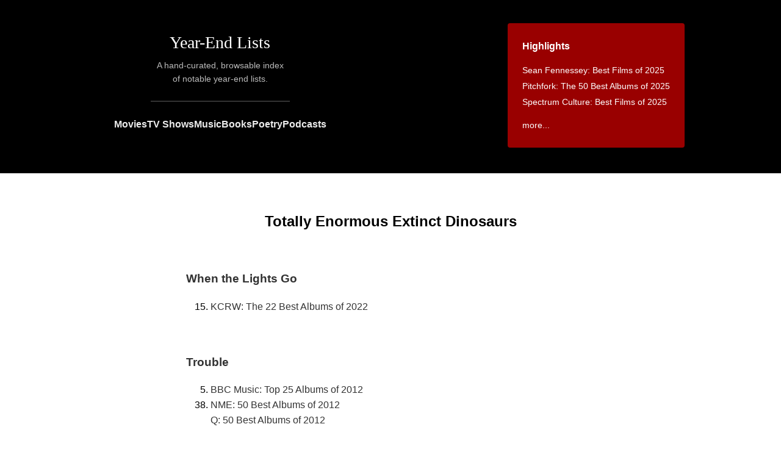

--- FILE ---
content_type: text/html; charset=utf-8
request_url: https://www.yearendlists.com/artists/totally-enormous-extinct-dinosaurs-73a6e3a1-009e-4586-8a56-4317f73d9743
body_size: 5993
content:
<!DOCTYPE html>
<html>
<head>
<title>
Totally Enormous Extinct Dinosaurs -
Year-End Lists
</title>
<link rel="stylesheet" href="/assets/application-5754b8bcd0f9757092ca7cf3f60df4c0074c4a04f61bfcd7bf92900597a3ee16.css" media="all" />
<script src="/assets/application-91763e6ad78bb2a101cf81fc2942d570b7a9ca1455c252a5a481cc8aed8cc345.js"></script>
<meta name="csrf-param" content="authenticity_token" />
<meta name="csrf-token" content="P5TNvte4IC6APaqv2TrBf8jOc-1iae0L_xEX2yB-rBMw8qSv_RM2uxlf0iJsMeeTQWGfPtP3RA5kwZN7dO1rGw" />
<meta content='A hand-curated, browsable index of notable year-end lists.' name='description'>
<meta content='en-us' http-equiv='content-language'>
<meta content='width=device-width, initial-scale=1.0' name='viewport'>
<link href='https://www.yearendlists.com/artists/totally-enormous-extinct-dinosaurs-73a6e3a1-009e-4586-8a56-4317f73d9743' rel='canonical'>
<link href='//dwm2h4cishyoi.cloudfront.net/images/favicon-v2.png' rel='icon'>
<link href='/feed' rel='alternate' title='Everything' type='application/rss+xml'>
<link href='/category/movies.rss' rel='alternate' title='Movies' type='application/rss+xml'>
<link href='/category/tvshows.rss' rel='alternate' title='TV Shows' type='application/rss+xml'>
<link href='/category/albums.rss' rel='alternate' title='Music' type='application/rss+xml'>
<link href='/category/books.rss' rel='alternate' title='Books' type='application/rss+xml'>
<link href='/category/poetry.rss' rel='alternate' title='Poetry' type='application/rss+xml'>
<link href='/category/podcasts.rss' rel='alternate' title='Podcasts' type='application/rss+xml'>


</head>
<body>
<div class='header'>
<div class='main-title'>
<h1><a href="/">Year-End Lists</a></h1>
<div class='description'>
A hand-curated, browsable index
<br>
of notable year-end lists.
</div>
<hr>
<div class='category-nav'>
<a href="/category/movies">Movies</a>
<a href="/category/tvshows">TV Shows</a>
<a href="/category/albums">Music</a>
<a href="/category/books">Books</a>
<a href="/category/poetry">Poetry</a>
<a href="/category/podcasts">Podcasts</a>
</div>
</div>
<div class='main-nav-container'>
<div class='main-nav'>
<h3>Highlights</h3>
<ul style='margin-bottom: 0'>
<li><a href="/2025/sean-fennessey-best-films-of-2025">Sean Fennessey: Best Films of 2025</a></li>
<li><a href="/2025/pitchfork-the-50-best-albums-of-2025">Pitchfork: The 50 Best Albums of 2025</a></li>
<li><a href="/2025/spectrum-culture-best-films-of-2025">Spectrum Culture: Best Films of 2025</a></li>

<li style='margin-top: 12px'>
<a href='#trending'>more...</a>
</li>
</ul>
</div>
</div>
</div>
<div class='content' id='content-work_authors-show'>
<div class='page-header'>
<h2>Totally Enormous Extinct Dinosaurs</h2>
</div>
<div class='page-body'>
<ul class='works-lists'>
<li class='none'>

<h3><a href="/albums/when-the-lights-go-7c6e83f4-a211-489c-ba38-a3d030322546">When the Lights Go</a></h3>
<ol>
<li value="15">
  <a href="/2022/kcrw-the-22-best-albums-of-2022">KCRW: The 22 Best Albums of 2022</a>
</li>

</ol>
<ul>

</ul>
</li>
<li class='none'>

<h3><a href="/albums/trouble-08fdae10-ca0c-4a4e-85ab-453f3ad0663a">Trouble</a></h3>
<ol>
<li value="5">
  <a href="/2012/bbc-top-25-albums-of-2012">BBC Music: Top 25 Albums of 2012</a>
</li>
<li value="38">
  <a href="/2012/nme-50-best-albums-of-2012">NME: 50 Best Albums of 2012</a>
</li>

</ol>
<ul>
<li>
  <a href="/2012/q-50-best-albums-of-2012">Q: 50 Best Albums of 2012</a>
</li>

</ul>
</li>

</ul>
</div>

</div>
<div class='footer'>
<div class='columns'>
<div class='left'>
<h3>Recent Lists</h3>
<ul><li><a href="/2025/jonathan-rosenbaum-best-films-of-2025">La Internacional Cinéfila Poll: Jonathan Rosenbaum: Best Films of 2025</a></li>
<li><a href="/2025/justine-smith-best-films-of-2025">Cult MTL: Justine Smith: Best Films of 2025</a></li>
<li><a href="/2025/obscure-sound-best-albums-of-2025">Obscure Sound: Best Albums of 2025</a></li>
<li><a href="/2025/spectrum-culture-top-20-albums-of-2025">Spectrum Culture: Top 20 Albums of 2025</a></li>
<li><a href="/2025/spectrum-culture-best-films-of-2025">Spectrum Culture: Best Films of 2025</a></li>
<li><a href="/2025/benoit-rouilly-best-films-of-2025">Benoit Rouilly: Best Films of 2025</a></li>
<li><a href="/2025/reverse-shot-best-films-of-2025">Reverse Shot: Best Films of 2025</a></li>
<li><a href="/2025/clash-albums-of-the-year-2025">Clash: Albums of the Year 2025</a></li>
<li><a href="/2025/nicole-brenez-best-movies-of-2025">La Internacional Cinéfila Poll: Nicole Brenez: Best Movies of 2025</a></li>
<li><a href="/2025/la-internacional-cinefila-poll-best-movies-of-2025">La Internacional Cinéfila Poll: Best Movies of 2025</a></li>
<li><a href="/2025/under-the-radar-top-100-albums-of-2025">Under the Radar: Top 100 Albums of 2025</a></li>
<li><a href="/2025/scott-tobias-the-best-films-of-2025">The Reveal: Scott Tobias: The Best Films of 2025</a></li>
<li><a href="/2025/grace-robins-somerville-favorite-albums-of-2025">Grace Robins-Somerville: Favorite Albums of 2025</a></li>
<li><a href="/2025/hazel-cills-10-favorite-new-albums-of-2025">Hazel Cills: 10 Favorite New Albums of 2025</a></li>
<li><a href="/2025/clemence-poles-farhang-top-ten-albums-of-2025">Clémence Polès Farhang: Top Ten Albums of 2025</a></li>
<li><a href="/2025/clemence-poles-farhang-top-ten-films-of-2025">Clémence Polès Farhang: Top Ten Films of 2025</a></li>
<li><a href="/2025/brad-luen-45-favorite-albums-of-my-2025">Brad Luen: 45 Favorite Albums of My 2025</a></li>
<li><a href="/2025/keith-phipps-the-best-films-of-2025">The Reveal: Keith Phipps: The Best Films of 2025</a></li>
<li><a href="/2025/josh-terry-the-100-best-albums-of-2025">Josh Terry: The 100 Best Albums of 2025</a></li>
<li><a href="/2025/in-review-online-best-films-of-2025">In Review Online: Best Films of 2025</a></li>
<li><a href="/2025/sam-franzini-the-best-books-of-2025">Our Culture: Sam Franzini: The Best Books of 2025</a></li>
<li><a href="/2025/steve-erickson-top-10-movies-of-2025">GCN: Steve Erickson: Top 10 Movies of 2025</a></li>
<li><a href="/2025/austin-noto-moniz-favorite-films-of-2025">Austin Noto-Moniz: Favorite Films of 2025</a></li>
<li><a href="/2025/kelsie-herzog-my-favorite-albums-of-2025">The Yellow Button: Kelsie Herzog: My Favorite Albums of 2025</a></li>
<li><a href="/2025/jordan-ruimy-15-best-films-of-2025">World of Reel: Jordan Ruimy: 15 Best Films of 2025</a></li>
<li><a href="/2025/wendy-ide-the-best-films-of-2025">Observer: Wendy Ide: The Best Films of 2025</a></li>
<li><a href="/2025/tone-glow-favorite-albums-of-2025">Tone Glow: Favorite Albums of 2025</a></li>
<li><a href="/2025/ty-burr-the-best-movies-of-2025">Ty Burr: The Best Movies of 2025</a></li>
<li><a href="/2025/new-statesman-tv-shows-of-the-year-2025">New Statesman: TV Shows of the Year 2025</a></li>
<li><a href="/2025/new-statesman-films-of-the-year-2025">New Statesman: Films of the Year 2025</a></li>
<li><a href="/2025/new-statesman-albums-of-the-year-2025">New Statesman: Albums of the Year 2025</a></li>
<li><a href="/2025/mark-kermode-best-films-of-2025">Mark Kermode: Best Films of 2025</a></li>
<li><a href="/2025/sean-fennessey-best-films-of-2025">Sean Fennessey: Best Films of 2025</a></li>
<li><a href="/2025/mike-d-angelo-top-ten-films-of-2025">Mike D’Angelo: Top Ten Films of 2025</a></li>
<li><a href="/2025/michael-sicinski-ten-experimental-films-that-defined-2025">Michael Sicinski: Ten Experimental Films That Defined 2025</a></li>
<li><a href="/2025/passerby-best-television-of-2025">Passerby: Best Television of 2025</a></li>
<li><a href="/2025/passerby-best-albums-of-2025">Passerby: Best Albums of 2025</a></li>
<li><a href="/2025/passerby-best-books-of-2025">Passerby: Best Books of 2025</a></li>
<li><a href="/2025/passerby-best-films-of-2025">Passerby: Best Films of 2025</a></li>
<li><a href="/2025/dan-deluca-best-pop-music-albums-of-2025">The Philadelphia Inquirer: Dan DeLuca: Best Pop Music Albums of 2025</a></li>
<li><a href="/2025/jordan-cronk-top-30-albums-of-2025">Jordan Cronk: Top 30 Albums of 2025</a></li>
<li><a href="/2025/entertainment-weekly-the-10-best-movies-of-2025">Entertainment Weekly: The 10 Best Movies of 2025</a></li>
<li><a href="/2025/michael-phillips-top-10-films-of-2025">Filmspotting: Michael Phillips: Top 10 Films of 2025</a></li>
<li><a href="/2025/josh-larsen-top-10-films-of-2025">Filmspotting: Josh Larsen: Top 10 Films of 2025</a></li>
<li><a href="/2025/adam-kempenaar-top-10-films-of-2025">Filmspotting: Adam Kempenaar: Top 10 Films of 2025</a></li>
<li><a href="/2025/brendan-menapace-the-20-best-podcasts-of-2025">Esquire: Brendan Menapace: The 20 Best Podcasts of 2025</a></li>
<li><a href="/2025/adam-morgan-the-35-best-books-of-2025">Esquire: Adam Morgan: The 35 Best Books of 2025</a></li>
<li><a href="/2025/little-white-lies-the-30-best-films-of-2025">Little White Lies: The 30 Best Films of 2025</a></li>
<li><a href="/2025/a-closer-listen-the-top-20-albums-of-2025">A Closer Listen: The Top 20 Albums of 2025</a></li>
<li><a href="/2025/screen-slate-best-movies-of-2025">Screen Slate: Best Movies of 2025</a></li>
<li><a href="/2025/chris-willman-the-best-albums-of-2025">Variety: Chris Willman: The Best Albums of 2025</a></li>
<li><a href="/2025/steven-j-horowitz-the-best-albums-of-2025">Variety: Steven J. Horowitz: The Best Albums of 2025</a></li>
<li><a href="/2025/thania-garcia-the-best-albums-of-2025">Variety: Thania Garcia: The Best Albums of 2025</a></li>
<li><a href="/2025/jem-aswad-the-best-albums-of-2025">Variety: Jem Aswad: The Best Albums of 2025</a></li>
<li><a href="/2025/erin-trahan-the-best-films-of-2025">WBUR: Erin Trahan: The Best Films of 2025</a></li>
<li><a href="/2025/sean-burns-the-best-films-of-2025">WBUR: Sean Burns: The Best Films of 2025</a></li>
<li><a href="/2025/jennifer-lucy-allan-the-best-of-2025">Quietus: Jennifer Lucy Allan: The Best of 2025</a></li>
<li><a href="/2025/max-cea-the-10-best-movies-of-2025">Esquire: Max Cea: The 10 Best Movies of 2025</a></li>
<li><a href="/2025/autostraddle-the-best-tv-of-2025-with-lesbian-queer-women-and-trans-characters">Autostraddle: The Best TV Of 2025 With Lesbian, Queer Women and Trans Characters</a></li>
<li><a href="/2025/independent-the-20-best-albums-of-2025">Independent: The 20 Best Albums of 2025</a></li>
<li><a href="/2025/alan-sepinwall-the-best-tv-shows-of-2025">Alan Sepinwall: The Best TV Shows of 2025</a></li>
<li><a href="/2025/boston-globe-the-best-books-of-2025">Boston Globe: The Best Books of 2025</a></li>
<li><a href="/2025/barack-obama-favorite-movies-of-2025">Barack Obama: Favorite Movies of 2025</a></li>
<li><a href="/2025/barack-obama-favorite-books-of-2025">Barack Obama: Favorite Books of 2025</a></li>
<li><a href="/2025/chris-vognar-the-top-ten-best-tv-shows-of-2025">Boston Globe: Chris Vognar: The Top Ten Best TV Shows of 2025</a></li>
<li><a href="/2025/odie-henderson-10-best-movies-of-2025">Boston Globe: Odie Henderson: 10 Best Movies of 2025</a></li>
<li><a href="/2025/anthony-fantano-top-50-albums-of-2025">The Needle Drop: Anthony Fantano: Top 50 Albums of 2025</a></li>
<li><a href="/2025/elisa-gabbert-the-best-poetry-of-2025">New York Times: Elisa Gabbert: The Best Poetry of 2025</a></li>
<li><a href="/2025/shelf-awareness-2025-best-books-of-the-year">Shelf Awareness: 2025 Best Books of the Year</a></li>
<li><a href="/2025/wbez-the-best-reads-of-2025">WBEZ: The Best Reads of 2025</a></li>
<li><a href="/2025/guardian-the-50-best-albums-of-2025">Guardian: The 50 Best Albums of 2025</a></li>
<li><a href="/2025/ign-the-best-movie-of-2025">IGN: The Best Movie of 2025</a></li>
<li><a href="/2025/brooklyn-vegan-top-55-albums-of-2025">Brooklyn Vegan: Top 55 Albums of 2025</a></li>
<li><a href="/2025/the-playlist-the-25-best-films-of-2025">The Playlist: The 25 Best Films of 2025</a></li>
<li><a href="/2025/anna-bonet-the-10-best-books-of-2025">The i Paper: Anna Bonet: The 10 Best Books of 2025</a></li>
<li><a href="/2025/christina-newland-the-10-best-films-of-2025">The i Paper: Christina Newland: The 10 Best Films of 2025</a></li>
<li><a href="/2025/god-is-in-the-tv-albums-of-the-year-2025">God Is In The TV: Albums of the Year 2025</a></li>
<li><a href="/2025/christian-science-monitor-the-top-25-books-for-2025">Christian Science Monitor: The Top 25 Books for 2025</a></li>
<li><a href="/2025/uproxx-the-best-tv-shows-of-2025">Uproxx: The Best TV Shows of 2025</a></li>
<li><a href="/2025/far-out-the-50-best-albums-of-2025">Far Out: The 50 Best Albums of 2025</a></li>
<li><a href="/2025/usa-today-best-books-of-2025">USA Today: Best Books of 2025</a></li>
<li><a href="/2025/ap-10-notable-books-of-2025">AP: 10 Notable Books of 2025</a></li>
<li><a href="/2025/town-country-the-20-best-books-of-2025">Town &amp; Country: The 20 Best Books of 2025</a></li>
<li><a href="/2025/northern-transmissions-best-albums-of-2025">Northern Transmissions: Best Albums of 2025</a></li>
<li><a href="/2025/people-the-15-best-books-of-2025">People: The 15 Best Books of 2025</a></li>
<li><a href="/2025/huffpost-the-best-films-of-2025">HuffPost: The Best Films Of 2025</a></li>
<li><a href="/2025/vogue-the-45-best-albums-of-2025">Vogue: The 45 Best Albums of 2025</a></li>
<li><a href="/2025/beats-per-minute-top-50-albums-of-2025">Beats Per Minute: Top 50 Albums of 2025</a></li>
<li><a href="/2025/diy-2025-albums-of-the-year">DIY: 2025 Albums of the Year</a></li>
<li><a href="/2025/book-riot-best-books-of-2025">Book Riot: Best Books of 2025</a></li>
<li><a href="/2025/rogerebert-com-the-25-best-tv-shows-of-2025">RogerEbert.com: The 25 Best TV Shows of 2025</a></li>
<li><a href="/2025/atlantic-14-best-tv-shows-of-2025">Atlantic: 14 Best TV Shows of 2025</a></li>
<li><a href="/2025/a-v-club-25-best-films-of-2025">A.V. Club: 25 Best Films of 2025</a></li>
<li><a href="/2025/nicholas-quah-10-narrative-podcasts-we-loved-this-year">Vulture: Nicholas Quah: 10 Narrative Podcasts We Loved in 2025</a></li>
<li><a href="/2025/vanity-fair-the-17-best-books-of-2025-you-need-to-read">Vanity Fair: The 17 Best Books of 2025 You Need to Read</a></li>
<li><a href="/2025/huffpost-the-best-albums-of-2025">HuffPost: The Best Albums Of 2025</a></li>
<li><a href="/2025/rolling-stone-10-best-podcasts-of-2025">Rolling Stone: 10 Best Podcasts of 2025</a></li>
<li><a href="/2025/slant-the-25-best-films-of-2025">Slant: The 25 Best Films of 2025</a></li>
<li><a href="/2025/indiewire-poll-best-movies-of-2025">IndieWire Poll: Best Movies of 2025</a></li>
<li><a href="/2025/a-v-club-the-25-best-tv-shows-of-2025">A.V. Club: The 25 Best TV Shows of 2025</a></li>
<li><a href="/2025/film-stage-top-50-films-of-2025">Film Stage: Top 50 Films of 2025</a></li>
<li><a href="/2025/steven-hyden-favorite-albums-of-2025">Uproxx: Steven Hyden: Favorite Albums of 2025</a></li>
<li><a href="/2025/ann-hornaday-the-10-best-movies-of-2025">Washington Post: Ann Hornaday: The 10 Best Movies of 2025</a></li>
<li><a href="/2025/spencer-kornhaber-the-best-albums-of-2025">Atlantic: Spencer Kornhaber: The Best Albums of 2025</a></li>
<li><a href="/2025/essence-the-best-albums-of-2025">Essence: The Best Albums Of 2025</a></li>
<li><a href="/2025/film-comment-poll-best-films-of-2025">Film Comment Poll: Best Films of 2025</a></li>
<li><a href="/2025/clarisse-loughrey-the-15-best-films-of-2025">Independent: Clarisse Loughrey: The 15 Best Films of 2025</a></li>
<li><a href="/2025/tomris-laffly-top-ten-films-of-2025">RogerEbert.com: Tomris Laffly: Top Ten Films of 2025</a></li>
<li><a href="/2025/sheila-o-malley-top-ten-films-of-2025">RogerEbert.com: Sheila O’Malley: Top Ten Films of 2025</a></li>
<li><a href="/2025/robert-daniels-top-ten-films-of-2025">RogerEbert.com: Robert Daniels: Top Ten Films of 2025</a></li>
</ul>
<h3>By Year</h3>
<ul>
<li><a href="/category/2025">2025</a></li>
<li><a href="/category/2024">2024</a></li>
<li><a href="/category/2023">2023</a></li>
<li><a href="/category/2022">2022</a></li>
<li><a href="/category/2021">2021</a></li>
<li><a href="/category/2020">2020</a></li>
<li><a href="/category/2010s">2010s</a></li>
<li><a href="/category/2019">2019</a></li>
<li><a href="/category/2018">2018</a></li>
<li><a href="/category/2017">2017</a></li>
<li><a href="/category/2016">2016</a></li>
<li><a href="/category/2015">2015</a></li>
<li><a href="/category/2014">2014</a></li>
<li><a href="/category/2013">2013</a></li>
<li><a href="/category/2012">2012</a></li>
<li><a href="/category/2011">2011</a></li>
</ul>
<h3>By Category</h3>
<ul>
<li><a href="/category/movies">Movies</a></li>
<li><a href="/category/tvshows">TV Shows</a></li>
<li><a href="/category/albums">Music</a></li>
<li><a href="/category/books">Books</a></li>
<li><a href="/category/poetry">Poetry</a></li>
<li><a href="/category/podcasts">Podcasts</a></li>
</ul>
</div>
<div class='right'>
<h3 id='trending'>Trending Lists</h3>
<ul class='popular'>
<li><a href="/2025/pitchfork-the-50-best-albums-of-2025">Pitchfork: The 50 Best Albums of 2025</a></li>
<li><a href="/2025/economist-the-best-books-of-2025">Economist: The Best Books of 2025</a></li>
<li><a href="/2025/mark-kermode-best-films-of-2025">Mark Kermode: Best Films of 2025</a></li>
<li><a href="/2025/consequence-the-50-best-albums-of-2025">Consequence: The 50 Best Albums of 2025</a></li>
<li><a href="/2025/jonathan-rosenbaum-best-films-of-2025">La Internacional Cinéfila Poll: Jonathan Rosenbaum: Best Films of 2025</a></li>
<li><a href="/2025/paste-the-50-best-albums-of-2025">Paste: The 50 Best Albums of 2025</a></li>
<li><a href="/2025/quietus-albums-of-the-year-2025">Quietus: Albums of the Year 2025</a></li>
<li><a href="/2025/the-wire-top-50-albums-of-2025">The Wire: Top 50 Albums of 2025</a></li>
<li><a href="/2025/cahiers-du-cinema-top-10-films-of-2025">Cahiers du Cinéma: Top 10 Films of 2025</a></li>
<li><a href="/2025/sean-fennessey-best-films-of-2025">Sean Fennessey: Best Films of 2025</a></li>
<li><a href="/2025/spectrum-culture-best-films-of-2025">Spectrum Culture: Best Films of 2025</a></li>
<li><a href="/2025/anthony-fantano-top-50-albums-of-2025">The Needle Drop: Anthony Fantano: Top 50 Albums of 2025</a></li>
<li><a href="/2025/billboard-the-best-50-albums-of-2025">Billboard: The Best 50 Albums of 2025</a></li>
<li><a href="/2025/richard-brody-the-best-films-of-2025">New Yorker: Richard Brody: The Best Films of 2025</a></li>

</ul>
<h3>Trending Works</h3>
<ul class='popular'>
<li><a href="/visuals/the-little-sister-d8296232-aeb5-4adb-a45c-3a1c315f21b8">The Little Sister</a></li>
<li><a href="/visuals/nouvelle-vague-2706472e-c05d-4389-b066-31edd09142bb">Nouvelle Vague</a></li>
<li><a href="/visuals/catch-22-1e8a95d5-8b2b-4d46-9275-518211f2d8b1">Catch-22</a></li>
<li><a href="/visuals/marty-supreme-c475c517-24ef-45c5-befa-e47d8a13e11d">Marty Supreme</a></li>
<li><a href="/visuals/it-was-just-an-accident-10fb1ed9-23d4-4a3c-8ef1-7d6926575a24">It Was Just an Accident</a></li>
<li><a href="/visuals/weapons-2e9e78a6-7768-4620-bf49-67aec63cbca8">Weapons</a></li>
<li><a href="/visuals/the-secret-agent-2aafe07e-23e2-4894-98c6-e3436457fbcf">The Secret Agent</a></li>
<li><a href="/visuals/i-m-still-here-68395aa7-aa73-4de3-8bc4-784dd82fa921">I&#39;m Still Here</a></li>
<li><a href="/visuals/one-battle-after-another-b7ed8ae6-c582-45b2-b7d9-cab891c552cf">One Battle After Another</a></li>
<li><a href="/visuals/sentimental-value-15cb8b7f-d2a1-42aa-8cbe-2f2f109374d7">Sentimental Value</a></li>
<li><a href="/visuals/days-285cca54-af46-4b01-951b-e4017364b780">Days</a></li>
<li><a href="/visuals/sinners-535e7dd1-d989-4c08-b6a0-4758797bf916">Sinners</a></li>
<li><a href="/visuals/no-other-choice-cb834b94-4931-469f-88bd-7b27dae2d693">No Other Choice</a></li>
<li><a href="/visuals/die-my-love-252e1c95-76d2-4533-95cd-ffe988dc7b8e">Die My Love</a></li>

</ul>
<h3>Archive</h3>
<ul>
<li><a href="/category/2025-movies">2025 Movies</a></li>
<li><a href="/category/2025-tvshows">2025 TV Shows</a></li>
<li><a href="/category/2025-albums">2025 Music</a></li>
<li><a href="/category/2025-books">2025 Books</a></li>
<li><a href="/category/2025-poetry">2025 Poetry</a></li>
<li><a href="/category/2025-podcasts">2025 Podcasts</a></li>
</ul>
<ul>
<li><a href="/category/2024-movies">2024 Movies</a></li>
<li><a href="/category/2024-tvshows">2024 TV Shows</a></li>
<li><a href="/category/2024-albums">2024 Music</a></li>
<li><a href="/category/2024-books">2024 Books</a></li>
<li><a href="/category/2024-poetry">2024 Poetry</a></li>
<li><a href="/category/2024-podcasts">2024 Podcasts</a></li>
</ul>
<ul>
<li><a href="/category/2023-movies">2023 Movies</a></li>
<li><a href="/category/2023-tvshows">2023 TV Shows</a></li>
<li><a href="/category/2023-albums">2023 Music</a></li>
<li><a href="/category/2023-books">2023 Books</a></li>
<li><a href="/category/2023-poetry">2023 Poetry</a></li>
<li><a href="/category/2023-podcasts">2023 Podcasts</a></li>
</ul>
<ul>
<li><a href="/category/2022-movies">2022 Movies</a></li>
<li><a href="/category/2022-tvshows">2022 TV Shows</a></li>
<li><a href="/category/2022-albums">2022 Music</a></li>
<li><a href="/category/2022-books">2022 Books</a></li>
<li><a href="/category/2022-poetry">2022 Poetry</a></li>
<li><a href="/category/2022-podcasts">2022 Podcasts</a></li>
</ul>
<ul>
<li><a href="/category/2021-movies">2021 Movies</a></li>
<li><a href="/category/2021-tvshows">2021 TV Shows</a></li>
<li><a href="/category/2021-albums">2021 Music</a></li>
<li><a href="/category/2021-books">2021 Books</a></li>
<li><a href="/category/2021-poetry">2021 Poetry</a></li>
<li><a href="/category/2021-podcasts">2021 Podcasts</a></li>
</ul>
<ul>
<li><a href="/category/2020-movies">2020 Movies</a></li>
<li><a href="/category/2020-tvshows">2020 TV Shows</a></li>
<li><a href="/category/2020-albums">2020 Music</a></li>
<li><a href="/category/2020-books">2020 Books</a></li>
<li><a href="/category/2020-poetry">2020 Poetry</a></li>
<li><a href="/category/2020-podcasts">2020 Podcasts</a></li>
</ul>
<ul>
<li><a href="/category/2010s-movies">2010s Movies</a></li>
<li><a href="/category/2010s-tvshows">2010s TV Shows</a></li>
<li><a href="/category/2010s-albums">2010s Music</a></li>
<li><a href="/category/2010s-books">2010s Books</a></li>
<li><a href="/category/2010s-poetry">2010s Poetry</a></li>
<li><a href="/category/2010s-podcasts">2010s Podcasts</a></li>
</ul>
<ul>
<li><a href="/category/2019-movies">2019 Movies</a></li>
<li><a href="/category/2019-tvshows">2019 TV Shows</a></li>
<li><a href="/category/2019-albums">2019 Music</a></li>
<li><a href="/category/2019-books">2019 Books</a></li>
<li><a href="/category/2019-poetry">2019 Poetry</a></li>
<li><a href="/category/2019-podcasts">2019 Podcasts</a></li>
</ul>
<ul>
<li><a href="/category/2018-movies">2018 Movies</a></li>
<li><a href="/category/2018-tvshows">2018 TV Shows</a></li>
<li><a href="/category/2018-albums">2018 Music</a></li>
<li><a href="/category/2018-books">2018 Books</a></li>
<li><a href="/category/2018-poetry">2018 Poetry</a></li>
<li><a href="/category/2018-podcasts">2018 Podcasts</a></li>
</ul>
<ul>
<li><a href="/category/2017-movies">2017 Movies</a></li>
<li><a href="/category/2017-tvshows">2017 TV Shows</a></li>
<li><a href="/category/2017-albums">2017 Music</a></li>
<li><a href="/category/2017-books">2017 Books</a></li>
<li><a href="/category/2017-poetry">2017 Poetry</a></li>
</ul>
<ul>
<li><a href="/category/2016-movies">2016 Movies</a></li>
<li><a href="/category/2016-tvshows">2016 TV Shows</a></li>
<li><a href="/category/2016-albums">2016 Music</a></li>
<li><a href="/category/2016-books">2016 Books</a></li>
<li><a href="/category/2016-poetry">2016 Poetry</a></li>
</ul>
<ul>
<li><a href="/category/2015-movies">2015 Movies</a></li>
<li><a href="/category/2015-tvshows">2015 TV Shows</a></li>
<li><a href="/category/2015-albums">2015 Music</a></li>
<li><a href="/category/2015-books">2015 Books</a></li>
<li><a href="/category/2015-poetry">2015 Poetry</a></li>
</ul>
<ul>
<li><a href="/category/2014-movies">2014 Movies</a></li>
<li><a href="/category/2014-tvshows">2014 TV Shows</a></li>
<li><a href="/category/2014-albums">2014 Music</a></li>
<li><a href="/category/2014-books">2014 Books</a></li>
<li><a href="/category/2014-poetry">2014 Poetry</a></li>
</ul>
<ul>
<li><a href="/category/2013-movies">2013 Movies</a></li>
<li><a href="/category/2013-albums">2013 Music</a></li>
<li><a href="/category/2013-books">2013 Books</a></li>
<li><a href="/category/2013-poetry">2013 Poetry</a></li>
</ul>
<ul>
<li><a href="/category/2012-movies">2012 Movies</a></li>
<li><a href="/category/2012-albums">2012 Music</a></li>
<li><a href="/category/2012-books">2012 Books</a></li>
<li><a href="/category/2012-poetry">2012 Poetry</a></li>
</ul>
<ul>
<li><a href="/category/2011-movies">2011 Movies</a></li>
<li><a href="/category/2011-albums">2011 Music</a></li>
<li><a href="/category/2011-books">2011 Books</a></li>
<li><a href="/category/2011-poetry">2011 Poetry</a></li>
</ul>
<h3>About</h3>
<p>
Year-end lists are fingerprints; aggregate statistics
are smudges. Therefore, I make no tallies.
</p>
<ul>
<li>
<a href='mailto:yearendlists@gmail.com'>Suggest, Correct</a>
</li>
<li>
<a href='mailto:yearendlists@gmail.com'>What are we missing?</a>
</li>
<li>
<a href='/faq'>Frequently Asked Questions</a>
</li>
<li>
<a href='https://bsky.app/profile/yearendlists.com' rel='me'>
Bluesky
<b style='color: #DC3; display: inline-block; margin-left: 0.5em'></b>
</a>
</li>
<li>
<a href='https://mastodon.social/@yearendlists' rel='me'>
Mastodon
<b style='color: #DC3; display: inline-block; margin-left: 0.5em'></b>
</a>
</li>
<li>
<a href='https://www.threads.net/@yearendlists' rel='me'>
Threads
<b style='color: #DC3; display: inline-block; margin-left: 0.5em'></b>
</a>
</li>
<li>
<a href='https://twitter.com/yearendlists'>Twitter</a>
</li>
<li>
<a href='/feeds'>RSS Feeds</a>
</li>
</ul>
</div>
</div>
<div class='search'>
<form action="/search" accept-charset="UTF-8" method="get"><input type="search" name="q" id="q" />
<input type="submit" name="commit" value="Search" data-disable-with="Search" />
</form></div>

</div>

<script type="text/javascript">
    var _gauges = _gauges || [];
    (function() {
        var t   = document.createElement('script');
        t.type  = 'text/javascript';
        t.async = true;
        t.id    = 'gauges-tracker';
        t.setAttribute('data-site-id', '4edadc80f5a1f51b8d000007');
        t.setAttribute('data-track-path', 'https://track.gaug.es/track.gif');
        t.src = 'https://d2fuc4clr7gvcn.cloudfront.net/track.js';
        var s = document.getElementsByTagName('script')[0];
        s.parentNode.insertBefore(t, s);
    })();
</script>

</body>
</html>
